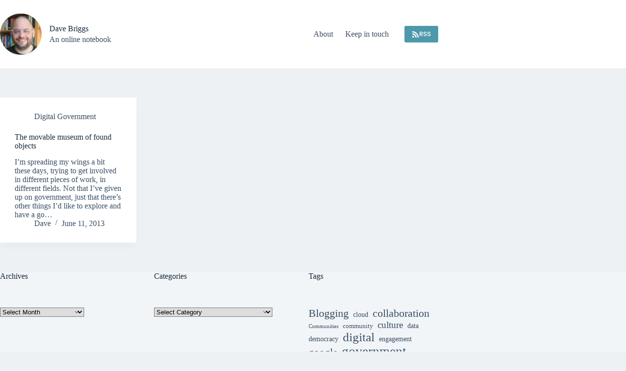

--- FILE ---
content_type: text/html; charset=UTF-8
request_url: https://da.vebrig.gs/tag/katie-smith/
body_size: 10628
content:
<!doctype html>
<html lang="en-US">
<head>
	
	<meta charset="UTF-8">
	<meta name="viewport" content="width=device-width, initial-scale=1, maximum-scale=5, viewport-fit=cover">
	<link rel="profile" href="https://gmpg.org/xfn/11">

	<title>katie smith &#8211; Dave Briggs</title>
<meta name='robots' content='max-image-preview:large' />
<link rel='dns-prefetch' href='//fonts.googleapis.com' />
<link rel="alternate" type="application/rss+xml" title="Dave Briggs &raquo; Feed" href="https://da.vebrig.gs/feed/" />
<link rel="alternate" type="application/rss+xml" title="Dave Briggs &raquo; Comments Feed" href="https://da.vebrig.gs/comments/feed/" />
<link rel="alternate" type="application/rss+xml" title="Dave Briggs &raquo; katie smith Tag Feed" href="https://da.vebrig.gs/tag/katie-smith/feed/" />
<style id='wp-img-auto-sizes-contain-inline-css'>
img:is([sizes=auto i],[sizes^="auto," i]){contain-intrinsic-size:3000px 1500px}
/*# sourceURL=wp-img-auto-sizes-contain-inline-css */
</style>
<link rel='stylesheet' id='blocksy-dynamic-global-css' href='https://da.vebrig.gs/wp-content/uploads/blocksy/css/global.css?ver=92060' media='all' />
<link rel='stylesheet' id='wp-block-library-css' href='https://da.vebrig.gs/wp-includes/css/dist/block-library/style.min.css?ver=6.9' media='all' />
<style id='global-styles-inline-css'>
:root{--wp--preset--aspect-ratio--square: 1;--wp--preset--aspect-ratio--4-3: 4/3;--wp--preset--aspect-ratio--3-4: 3/4;--wp--preset--aspect-ratio--3-2: 3/2;--wp--preset--aspect-ratio--2-3: 2/3;--wp--preset--aspect-ratio--16-9: 16/9;--wp--preset--aspect-ratio--9-16: 9/16;--wp--preset--color--black: #000000;--wp--preset--color--cyan-bluish-gray: #abb8c3;--wp--preset--color--white: #ffffff;--wp--preset--color--pale-pink: #f78da7;--wp--preset--color--vivid-red: #cf2e2e;--wp--preset--color--luminous-vivid-orange: #ff6900;--wp--preset--color--luminous-vivid-amber: #fcb900;--wp--preset--color--light-green-cyan: #7bdcb5;--wp--preset--color--vivid-green-cyan: #00d084;--wp--preset--color--pale-cyan-blue: #8ed1fc;--wp--preset--color--vivid-cyan-blue: #0693e3;--wp--preset--color--vivid-purple: #9b51e0;--wp--preset--color--palette-color-1: var(--theme-palette-color-1, #4f98ab);--wp--preset--color--palette-color-2: var(--theme-palette-color-2, #1559ed);--wp--preset--color--palette-color-3: var(--theme-palette-color-3, #3A4F66);--wp--preset--color--palette-color-4: var(--theme-palette-color-4, #192a3d);--wp--preset--color--palette-color-5: var(--theme-palette-color-5, #e1e8ed);--wp--preset--color--palette-color-6: var(--theme-palette-color-6, #f2f5f7);--wp--preset--color--palette-color-7: var(--theme-palette-color-7, #FAFBFC);--wp--preset--color--palette-color-8: var(--theme-palette-color-8, #ffffff);--wp--preset--gradient--vivid-cyan-blue-to-vivid-purple: linear-gradient(135deg,rgb(6,147,227) 0%,rgb(155,81,224) 100%);--wp--preset--gradient--light-green-cyan-to-vivid-green-cyan: linear-gradient(135deg,rgb(122,220,180) 0%,rgb(0,208,130) 100%);--wp--preset--gradient--luminous-vivid-amber-to-luminous-vivid-orange: linear-gradient(135deg,rgb(252,185,0) 0%,rgb(255,105,0) 100%);--wp--preset--gradient--luminous-vivid-orange-to-vivid-red: linear-gradient(135deg,rgb(255,105,0) 0%,rgb(207,46,46) 100%);--wp--preset--gradient--very-light-gray-to-cyan-bluish-gray: linear-gradient(135deg,rgb(238,238,238) 0%,rgb(169,184,195) 100%);--wp--preset--gradient--cool-to-warm-spectrum: linear-gradient(135deg,rgb(74,234,220) 0%,rgb(151,120,209) 20%,rgb(207,42,186) 40%,rgb(238,44,130) 60%,rgb(251,105,98) 80%,rgb(254,248,76) 100%);--wp--preset--gradient--blush-light-purple: linear-gradient(135deg,rgb(255,206,236) 0%,rgb(152,150,240) 100%);--wp--preset--gradient--blush-bordeaux: linear-gradient(135deg,rgb(254,205,165) 0%,rgb(254,45,45) 50%,rgb(107,0,62) 100%);--wp--preset--gradient--luminous-dusk: linear-gradient(135deg,rgb(255,203,112) 0%,rgb(199,81,192) 50%,rgb(65,88,208) 100%);--wp--preset--gradient--pale-ocean: linear-gradient(135deg,rgb(255,245,203) 0%,rgb(182,227,212) 50%,rgb(51,167,181) 100%);--wp--preset--gradient--electric-grass: linear-gradient(135deg,rgb(202,248,128) 0%,rgb(113,206,126) 100%);--wp--preset--gradient--midnight: linear-gradient(135deg,rgb(2,3,129) 0%,rgb(40,116,252) 100%);--wp--preset--gradient--juicy-peach: linear-gradient(to right, #ffecd2 0%, #fcb69f 100%);--wp--preset--gradient--young-passion: linear-gradient(to right, #ff8177 0%, #ff867a 0%, #ff8c7f 21%, #f99185 52%, #cf556c 78%, #b12a5b 100%);--wp--preset--gradient--true-sunset: linear-gradient(to right, #fa709a 0%, #fee140 100%);--wp--preset--gradient--morpheus-den: linear-gradient(to top, #30cfd0 0%, #330867 100%);--wp--preset--gradient--plum-plate: linear-gradient(135deg, #667eea 0%, #764ba2 100%);--wp--preset--gradient--aqua-splash: linear-gradient(15deg, #13547a 0%, #80d0c7 100%);--wp--preset--gradient--love-kiss: linear-gradient(to top, #ff0844 0%, #ffb199 100%);--wp--preset--gradient--new-retrowave: linear-gradient(to top, #3b41c5 0%, #a981bb 49%, #ffc8a9 100%);--wp--preset--gradient--plum-bath: linear-gradient(to top, #cc208e 0%, #6713d2 100%);--wp--preset--gradient--high-flight: linear-gradient(to right, #0acffe 0%, #495aff 100%);--wp--preset--gradient--teen-party: linear-gradient(-225deg, #FF057C 0%, #8D0B93 50%, #321575 100%);--wp--preset--gradient--fabled-sunset: linear-gradient(-225deg, #231557 0%, #44107A 29%, #FF1361 67%, #FFF800 100%);--wp--preset--gradient--arielle-smile: radial-gradient(circle 248px at center, #16d9e3 0%, #30c7ec 47%, #46aef7 100%);--wp--preset--gradient--itmeo-branding: linear-gradient(180deg, #2af598 0%, #009efd 100%);--wp--preset--gradient--deep-blue: linear-gradient(to right, #6a11cb 0%, #2575fc 100%);--wp--preset--gradient--strong-bliss: linear-gradient(to right, #f78ca0 0%, #f9748f 19%, #fd868c 60%, #fe9a8b 100%);--wp--preset--gradient--sweet-period: linear-gradient(to top, #3f51b1 0%, #5a55ae 13%, #7b5fac 25%, #8f6aae 38%, #a86aa4 50%, #cc6b8e 62%, #f18271 75%, #f3a469 87%, #f7c978 100%);--wp--preset--gradient--purple-division: linear-gradient(to top, #7028e4 0%, #e5b2ca 100%);--wp--preset--gradient--cold-evening: linear-gradient(to top, #0c3483 0%, #a2b6df 100%, #6b8cce 100%, #a2b6df 100%);--wp--preset--gradient--mountain-rock: linear-gradient(to right, #868f96 0%, #596164 100%);--wp--preset--gradient--desert-hump: linear-gradient(to top, #c79081 0%, #dfa579 100%);--wp--preset--gradient--ethernal-constance: linear-gradient(to top, #09203f 0%, #537895 100%);--wp--preset--gradient--happy-memories: linear-gradient(-60deg, #ff5858 0%, #f09819 100%);--wp--preset--gradient--grown-early: linear-gradient(to top, #0ba360 0%, #3cba92 100%);--wp--preset--gradient--morning-salad: linear-gradient(-225deg, #B7F8DB 0%, #50A7C2 100%);--wp--preset--gradient--night-call: linear-gradient(-225deg, #AC32E4 0%, #7918F2 48%, #4801FF 100%);--wp--preset--gradient--mind-crawl: linear-gradient(-225deg, #473B7B 0%, #3584A7 51%, #30D2BE 100%);--wp--preset--gradient--angel-care: linear-gradient(-225deg, #FFE29F 0%, #FFA99F 48%, #FF719A 100%);--wp--preset--gradient--juicy-cake: linear-gradient(to top, #e14fad 0%, #f9d423 100%);--wp--preset--gradient--rich-metal: linear-gradient(to right, #d7d2cc 0%, #304352 100%);--wp--preset--gradient--mole-hall: linear-gradient(-20deg, #616161 0%, #9bc5c3 100%);--wp--preset--gradient--cloudy-knoxville: linear-gradient(120deg, #fdfbfb 0%, #ebedee 100%);--wp--preset--gradient--soft-grass: linear-gradient(to top, #c1dfc4 0%, #deecdd 100%);--wp--preset--gradient--saint-petersburg: linear-gradient(135deg, #f5f7fa 0%, #c3cfe2 100%);--wp--preset--gradient--everlasting-sky: linear-gradient(135deg, #fdfcfb 0%, #e2d1c3 100%);--wp--preset--gradient--kind-steel: linear-gradient(-20deg, #e9defa 0%, #fbfcdb 100%);--wp--preset--gradient--over-sun: linear-gradient(60deg, #abecd6 0%, #fbed96 100%);--wp--preset--gradient--premium-white: linear-gradient(to top, #d5d4d0 0%, #d5d4d0 1%, #eeeeec 31%, #efeeec 75%, #e9e9e7 100%);--wp--preset--gradient--clean-mirror: linear-gradient(45deg, #93a5cf 0%, #e4efe9 100%);--wp--preset--gradient--wild-apple: linear-gradient(to top, #d299c2 0%, #fef9d7 100%);--wp--preset--gradient--snow-again: linear-gradient(to top, #e6e9f0 0%, #eef1f5 100%);--wp--preset--gradient--confident-cloud: linear-gradient(to top, #dad4ec 0%, #dad4ec 1%, #f3e7e9 100%);--wp--preset--gradient--glass-water: linear-gradient(to top, #dfe9f3 0%, white 100%);--wp--preset--gradient--perfect-white: linear-gradient(-225deg, #E3FDF5 0%, #FFE6FA 100%);--wp--preset--font-size--small: 13px;--wp--preset--font-size--medium: 20px;--wp--preset--font-size--large: clamp(22px, 1.375rem + ((1vw - 3.2px) * 0.625), 30px);--wp--preset--font-size--x-large: clamp(30px, 1.875rem + ((1vw - 3.2px) * 1.563), 50px);--wp--preset--font-size--xx-large: clamp(45px, 2.813rem + ((1vw - 3.2px) * 2.734), 80px);--wp--preset--spacing--20: 0.44rem;--wp--preset--spacing--30: 0.67rem;--wp--preset--spacing--40: 1rem;--wp--preset--spacing--50: 1.5rem;--wp--preset--spacing--60: 2.25rem;--wp--preset--spacing--70: 3.38rem;--wp--preset--spacing--80: 5.06rem;--wp--preset--shadow--natural: 6px 6px 9px rgba(0, 0, 0, 0.2);--wp--preset--shadow--deep: 12px 12px 50px rgba(0, 0, 0, 0.4);--wp--preset--shadow--sharp: 6px 6px 0px rgba(0, 0, 0, 0.2);--wp--preset--shadow--outlined: 6px 6px 0px -3px rgb(255, 255, 255), 6px 6px rgb(0, 0, 0);--wp--preset--shadow--crisp: 6px 6px 0px rgb(0, 0, 0);}:root { --wp--style--global--content-size: var(--theme-block-max-width);--wp--style--global--wide-size: var(--theme-block-wide-max-width); }:where(body) { margin: 0; }.wp-site-blocks > .alignleft { float: left; margin-right: 2em; }.wp-site-blocks > .alignright { float: right; margin-left: 2em; }.wp-site-blocks > .aligncenter { justify-content: center; margin-left: auto; margin-right: auto; }:where(.wp-site-blocks) > * { margin-block-start: var(--theme-content-spacing); margin-block-end: 0; }:where(.wp-site-blocks) > :first-child { margin-block-start: 0; }:where(.wp-site-blocks) > :last-child { margin-block-end: 0; }:root { --wp--style--block-gap: var(--theme-content-spacing); }:root :where(.is-layout-flow) > :first-child{margin-block-start: 0;}:root :where(.is-layout-flow) > :last-child{margin-block-end: 0;}:root :where(.is-layout-flow) > *{margin-block-start: var(--theme-content-spacing);margin-block-end: 0;}:root :where(.is-layout-constrained) > :first-child{margin-block-start: 0;}:root :where(.is-layout-constrained) > :last-child{margin-block-end: 0;}:root :where(.is-layout-constrained) > *{margin-block-start: var(--theme-content-spacing);margin-block-end: 0;}:root :where(.is-layout-flex){gap: var(--theme-content-spacing);}:root :where(.is-layout-grid){gap: var(--theme-content-spacing);}.is-layout-flow > .alignleft{float: left;margin-inline-start: 0;margin-inline-end: 2em;}.is-layout-flow > .alignright{float: right;margin-inline-start: 2em;margin-inline-end: 0;}.is-layout-flow > .aligncenter{margin-left: auto !important;margin-right: auto !important;}.is-layout-constrained > .alignleft{float: left;margin-inline-start: 0;margin-inline-end: 2em;}.is-layout-constrained > .alignright{float: right;margin-inline-start: 2em;margin-inline-end: 0;}.is-layout-constrained > .aligncenter{margin-left: auto !important;margin-right: auto !important;}.is-layout-constrained > :where(:not(.alignleft):not(.alignright):not(.alignfull)){max-width: var(--wp--style--global--content-size);margin-left: auto !important;margin-right: auto !important;}.is-layout-constrained > .alignwide{max-width: var(--wp--style--global--wide-size);}body .is-layout-flex{display: flex;}.is-layout-flex{flex-wrap: wrap;align-items: center;}.is-layout-flex > :is(*, div){margin: 0;}body .is-layout-grid{display: grid;}.is-layout-grid > :is(*, div){margin: 0;}body{padding-top: 0px;padding-right: 0px;padding-bottom: 0px;padding-left: 0px;}:root :where(.wp-element-button, .wp-block-button__link){font-style: inherit;font-weight: inherit;letter-spacing: inherit;text-transform: inherit;}.has-black-color{color: var(--wp--preset--color--black) !important;}.has-cyan-bluish-gray-color{color: var(--wp--preset--color--cyan-bluish-gray) !important;}.has-white-color{color: var(--wp--preset--color--white) !important;}.has-pale-pink-color{color: var(--wp--preset--color--pale-pink) !important;}.has-vivid-red-color{color: var(--wp--preset--color--vivid-red) !important;}.has-luminous-vivid-orange-color{color: var(--wp--preset--color--luminous-vivid-orange) !important;}.has-luminous-vivid-amber-color{color: var(--wp--preset--color--luminous-vivid-amber) !important;}.has-light-green-cyan-color{color: var(--wp--preset--color--light-green-cyan) !important;}.has-vivid-green-cyan-color{color: var(--wp--preset--color--vivid-green-cyan) !important;}.has-pale-cyan-blue-color{color: var(--wp--preset--color--pale-cyan-blue) !important;}.has-vivid-cyan-blue-color{color: var(--wp--preset--color--vivid-cyan-blue) !important;}.has-vivid-purple-color{color: var(--wp--preset--color--vivid-purple) !important;}.has-palette-color-1-color{color: var(--wp--preset--color--palette-color-1) !important;}.has-palette-color-2-color{color: var(--wp--preset--color--palette-color-2) !important;}.has-palette-color-3-color{color: var(--wp--preset--color--palette-color-3) !important;}.has-palette-color-4-color{color: var(--wp--preset--color--palette-color-4) !important;}.has-palette-color-5-color{color: var(--wp--preset--color--palette-color-5) !important;}.has-palette-color-6-color{color: var(--wp--preset--color--palette-color-6) !important;}.has-palette-color-7-color{color: var(--wp--preset--color--palette-color-7) !important;}.has-palette-color-8-color{color: var(--wp--preset--color--palette-color-8) !important;}.has-black-background-color{background-color: var(--wp--preset--color--black) !important;}.has-cyan-bluish-gray-background-color{background-color: var(--wp--preset--color--cyan-bluish-gray) !important;}.has-white-background-color{background-color: var(--wp--preset--color--white) !important;}.has-pale-pink-background-color{background-color: var(--wp--preset--color--pale-pink) !important;}.has-vivid-red-background-color{background-color: var(--wp--preset--color--vivid-red) !important;}.has-luminous-vivid-orange-background-color{background-color: var(--wp--preset--color--luminous-vivid-orange) !important;}.has-luminous-vivid-amber-background-color{background-color: var(--wp--preset--color--luminous-vivid-amber) !important;}.has-light-green-cyan-background-color{background-color: var(--wp--preset--color--light-green-cyan) !important;}.has-vivid-green-cyan-background-color{background-color: var(--wp--preset--color--vivid-green-cyan) !important;}.has-pale-cyan-blue-background-color{background-color: var(--wp--preset--color--pale-cyan-blue) !important;}.has-vivid-cyan-blue-background-color{background-color: var(--wp--preset--color--vivid-cyan-blue) !important;}.has-vivid-purple-background-color{background-color: var(--wp--preset--color--vivid-purple) !important;}.has-palette-color-1-background-color{background-color: var(--wp--preset--color--palette-color-1) !important;}.has-palette-color-2-background-color{background-color: var(--wp--preset--color--palette-color-2) !important;}.has-palette-color-3-background-color{background-color: var(--wp--preset--color--palette-color-3) !important;}.has-palette-color-4-background-color{background-color: var(--wp--preset--color--palette-color-4) !important;}.has-palette-color-5-background-color{background-color: var(--wp--preset--color--palette-color-5) !important;}.has-palette-color-6-background-color{background-color: var(--wp--preset--color--palette-color-6) !important;}.has-palette-color-7-background-color{background-color: var(--wp--preset--color--palette-color-7) !important;}.has-palette-color-8-background-color{background-color: var(--wp--preset--color--palette-color-8) !important;}.has-black-border-color{border-color: var(--wp--preset--color--black) !important;}.has-cyan-bluish-gray-border-color{border-color: var(--wp--preset--color--cyan-bluish-gray) !important;}.has-white-border-color{border-color: var(--wp--preset--color--white) !important;}.has-pale-pink-border-color{border-color: var(--wp--preset--color--pale-pink) !important;}.has-vivid-red-border-color{border-color: var(--wp--preset--color--vivid-red) !important;}.has-luminous-vivid-orange-border-color{border-color: var(--wp--preset--color--luminous-vivid-orange) !important;}.has-luminous-vivid-amber-border-color{border-color: var(--wp--preset--color--luminous-vivid-amber) !important;}.has-light-green-cyan-border-color{border-color: var(--wp--preset--color--light-green-cyan) !important;}.has-vivid-green-cyan-border-color{border-color: var(--wp--preset--color--vivid-green-cyan) !important;}.has-pale-cyan-blue-border-color{border-color: var(--wp--preset--color--pale-cyan-blue) !important;}.has-vivid-cyan-blue-border-color{border-color: var(--wp--preset--color--vivid-cyan-blue) !important;}.has-vivid-purple-border-color{border-color: var(--wp--preset--color--vivid-purple) !important;}.has-palette-color-1-border-color{border-color: var(--wp--preset--color--palette-color-1) !important;}.has-palette-color-2-border-color{border-color: var(--wp--preset--color--palette-color-2) !important;}.has-palette-color-3-border-color{border-color: var(--wp--preset--color--palette-color-3) !important;}.has-palette-color-4-border-color{border-color: var(--wp--preset--color--palette-color-4) !important;}.has-palette-color-5-border-color{border-color: var(--wp--preset--color--palette-color-5) !important;}.has-palette-color-6-border-color{border-color: var(--wp--preset--color--palette-color-6) !important;}.has-palette-color-7-border-color{border-color: var(--wp--preset--color--palette-color-7) !important;}.has-palette-color-8-border-color{border-color: var(--wp--preset--color--palette-color-8) !important;}.has-vivid-cyan-blue-to-vivid-purple-gradient-background{background: var(--wp--preset--gradient--vivid-cyan-blue-to-vivid-purple) !important;}.has-light-green-cyan-to-vivid-green-cyan-gradient-background{background: var(--wp--preset--gradient--light-green-cyan-to-vivid-green-cyan) !important;}.has-luminous-vivid-amber-to-luminous-vivid-orange-gradient-background{background: var(--wp--preset--gradient--luminous-vivid-amber-to-luminous-vivid-orange) !important;}.has-luminous-vivid-orange-to-vivid-red-gradient-background{background: var(--wp--preset--gradient--luminous-vivid-orange-to-vivid-red) !important;}.has-very-light-gray-to-cyan-bluish-gray-gradient-background{background: var(--wp--preset--gradient--very-light-gray-to-cyan-bluish-gray) !important;}.has-cool-to-warm-spectrum-gradient-background{background: var(--wp--preset--gradient--cool-to-warm-spectrum) !important;}.has-blush-light-purple-gradient-background{background: var(--wp--preset--gradient--blush-light-purple) !important;}.has-blush-bordeaux-gradient-background{background: var(--wp--preset--gradient--blush-bordeaux) !important;}.has-luminous-dusk-gradient-background{background: var(--wp--preset--gradient--luminous-dusk) !important;}.has-pale-ocean-gradient-background{background: var(--wp--preset--gradient--pale-ocean) !important;}.has-electric-grass-gradient-background{background: var(--wp--preset--gradient--electric-grass) !important;}.has-midnight-gradient-background{background: var(--wp--preset--gradient--midnight) !important;}.has-juicy-peach-gradient-background{background: var(--wp--preset--gradient--juicy-peach) !important;}.has-young-passion-gradient-background{background: var(--wp--preset--gradient--young-passion) !important;}.has-true-sunset-gradient-background{background: var(--wp--preset--gradient--true-sunset) !important;}.has-morpheus-den-gradient-background{background: var(--wp--preset--gradient--morpheus-den) !important;}.has-plum-plate-gradient-background{background: var(--wp--preset--gradient--plum-plate) !important;}.has-aqua-splash-gradient-background{background: var(--wp--preset--gradient--aqua-splash) !important;}.has-love-kiss-gradient-background{background: var(--wp--preset--gradient--love-kiss) !important;}.has-new-retrowave-gradient-background{background: var(--wp--preset--gradient--new-retrowave) !important;}.has-plum-bath-gradient-background{background: var(--wp--preset--gradient--plum-bath) !important;}.has-high-flight-gradient-background{background: var(--wp--preset--gradient--high-flight) !important;}.has-teen-party-gradient-background{background: var(--wp--preset--gradient--teen-party) !important;}.has-fabled-sunset-gradient-background{background: var(--wp--preset--gradient--fabled-sunset) !important;}.has-arielle-smile-gradient-background{background: var(--wp--preset--gradient--arielle-smile) !important;}.has-itmeo-branding-gradient-background{background: var(--wp--preset--gradient--itmeo-branding) !important;}.has-deep-blue-gradient-background{background: var(--wp--preset--gradient--deep-blue) !important;}.has-strong-bliss-gradient-background{background: var(--wp--preset--gradient--strong-bliss) !important;}.has-sweet-period-gradient-background{background: var(--wp--preset--gradient--sweet-period) !important;}.has-purple-division-gradient-background{background: var(--wp--preset--gradient--purple-division) !important;}.has-cold-evening-gradient-background{background: var(--wp--preset--gradient--cold-evening) !important;}.has-mountain-rock-gradient-background{background: var(--wp--preset--gradient--mountain-rock) !important;}.has-desert-hump-gradient-background{background: var(--wp--preset--gradient--desert-hump) !important;}.has-ethernal-constance-gradient-background{background: var(--wp--preset--gradient--ethernal-constance) !important;}.has-happy-memories-gradient-background{background: var(--wp--preset--gradient--happy-memories) !important;}.has-grown-early-gradient-background{background: var(--wp--preset--gradient--grown-early) !important;}.has-morning-salad-gradient-background{background: var(--wp--preset--gradient--morning-salad) !important;}.has-night-call-gradient-background{background: var(--wp--preset--gradient--night-call) !important;}.has-mind-crawl-gradient-background{background: var(--wp--preset--gradient--mind-crawl) !important;}.has-angel-care-gradient-background{background: var(--wp--preset--gradient--angel-care) !important;}.has-juicy-cake-gradient-background{background: var(--wp--preset--gradient--juicy-cake) !important;}.has-rich-metal-gradient-background{background: var(--wp--preset--gradient--rich-metal) !important;}.has-mole-hall-gradient-background{background: var(--wp--preset--gradient--mole-hall) !important;}.has-cloudy-knoxville-gradient-background{background: var(--wp--preset--gradient--cloudy-knoxville) !important;}.has-soft-grass-gradient-background{background: var(--wp--preset--gradient--soft-grass) !important;}.has-saint-petersburg-gradient-background{background: var(--wp--preset--gradient--saint-petersburg) !important;}.has-everlasting-sky-gradient-background{background: var(--wp--preset--gradient--everlasting-sky) !important;}.has-kind-steel-gradient-background{background: var(--wp--preset--gradient--kind-steel) !important;}.has-over-sun-gradient-background{background: var(--wp--preset--gradient--over-sun) !important;}.has-premium-white-gradient-background{background: var(--wp--preset--gradient--premium-white) !important;}.has-clean-mirror-gradient-background{background: var(--wp--preset--gradient--clean-mirror) !important;}.has-wild-apple-gradient-background{background: var(--wp--preset--gradient--wild-apple) !important;}.has-snow-again-gradient-background{background: var(--wp--preset--gradient--snow-again) !important;}.has-confident-cloud-gradient-background{background: var(--wp--preset--gradient--confident-cloud) !important;}.has-glass-water-gradient-background{background: var(--wp--preset--gradient--glass-water) !important;}.has-perfect-white-gradient-background{background: var(--wp--preset--gradient--perfect-white) !important;}.has-small-font-size{font-size: var(--wp--preset--font-size--small) !important;}.has-medium-font-size{font-size: var(--wp--preset--font-size--medium) !important;}.has-large-font-size{font-size: var(--wp--preset--font-size--large) !important;}.has-x-large-font-size{font-size: var(--wp--preset--font-size--x-large) !important;}.has-xx-large-font-size{font-size: var(--wp--preset--font-size--xx-large) !important;}
:root :where(.wp-block-pullquote){font-size: clamp(0.984em, 0.984rem + ((1vw - 0.2em) * 0.645), 1.5em);line-height: 1.6;}
/*# sourceURL=global-styles-inline-css */
</style>
<link rel='stylesheet' id='blocksy-fonts-font-source-google-css' href='https://fonts.googleapis.com/css2?family=Poppins:wght@400;500;600;700&#038;display=swap' media='all' />
<link rel='stylesheet' id='ct-main-styles-css' href='https://da.vebrig.gs/wp-content/themes/blocksy/static/bundle/main.min.css?ver=2.1.25' media='all' />
<link rel='stylesheet' id='ct-page-title-styles-css' href='https://da.vebrig.gs/wp-content/themes/blocksy/static/bundle/page-title.min.css?ver=2.1.25' media='all' />
<link rel="https://api.w.org/" href="https://da.vebrig.gs/wp-json/" /><link rel="alternate" title="JSON" type="application/json" href="https://da.vebrig.gs/wp-json/wp/v2/tags/2362" /><link rel="EditURI" type="application/rsd+xml" title="RSD" href="https://da.vebrig.gs/xmlrpc.php?rsd" />
<meta name="generator" content="WordPress 6.9" />
<noscript><link rel='stylesheet' href='https://da.vebrig.gs/wp-content/themes/blocksy/static/bundle/no-scripts.min.css' type='text/css'></noscript>
<link rel="icon" href="https://da.vebrig.gs/wp-content/uploads/2026/01/cropped-db-headshot-2025-32x32.png" sizes="32x32" />
<link rel="icon" href="https://da.vebrig.gs/wp-content/uploads/2026/01/cropped-db-headshot-2025-192x192.png" sizes="192x192" />
<link rel="apple-touch-icon" href="https://da.vebrig.gs/wp-content/uploads/2026/01/cropped-db-headshot-2025-180x180.png" />
<meta name="msapplication-TileImage" content="https://da.vebrig.gs/wp-content/uploads/2026/01/cropped-db-headshot-2025-270x270.png" />
	</head>


<body class="archive tag tag-katie-smith tag-2362 wp-custom-logo wp-embed-responsive wp-theme-blocksy" data-link="type-2" data-prefix="categories" data-header="type-1" data-footer="type-1">

<a class="skip-link screen-reader-text" href="#main">Skip to content</a><div class="ct-drawer-canvas" data-location="start"><div id="offcanvas" class="ct-panel ct-header" data-behaviour="right-side" role="dialog" aria-label="Offcanvas modal" inert=""><div class="ct-panel-inner">
		<div class="ct-panel-actions">
			
			<button class="ct-toggle-close" data-type="type-1" aria-label="Close drawer">
				<svg class="ct-icon" width="12" height="12" viewBox="0 0 15 15"><path d="M1 15a1 1 0 01-.71-.29 1 1 0 010-1.41l5.8-5.8-5.8-5.8A1 1 0 011.7.29l5.8 5.8 5.8-5.8a1 1 0 011.41 1.41l-5.8 5.8 5.8 5.8a1 1 0 01-1.41 1.41l-5.8-5.8-5.8 5.8A1 1 0 011 15z"/></svg>
			</button>
		</div>
		<div class="ct-panel-content" data-device="desktop"><div class="ct-panel-content-inner"></div></div><div class="ct-panel-content" data-device="mobile"><div class="ct-panel-content-inner">
<nav
	class="mobile-menu menu-container"
	data-id="mobile-menu" data-interaction="click" data-toggle-type="type-1" data-submenu-dots="yes"	aria-label="Mobile nav">

	<ul id="menu-mobile-nav" class=""><li id="menu-item-23231" class="menu-item menu-item-type-custom menu-item-object-custom menu-item-home menu-item-23231"><a href="https://da.vebrig.gs/" class="ct-menu-link">Home</a></li>
<li id="menu-item-23232" class="menu-item menu-item-type-post_type menu-item-object-page menu-item-23232"><a href="https://da.vebrig.gs/about/" class="ct-menu-link">About</a></li>
<li id="menu-item-23233" class="menu-item menu-item-type-post_type menu-item-object-page menu-item-23233"><a href="https://da.vebrig.gs/subscribe/" class="ct-menu-link">Keep in touch</a></li>
</ul></nav>

</div></div></div></div></div>
<div id="main-container">
	<header id="header" class="ct-header" data-id="type-1" itemscope="" itemtype="https://schema.org/WPHeader"><div data-device="desktop"><div data-row="middle" data-column-set="2"><div class="ct-container"><div data-column="start" data-placements="1"><div data-items="primary">
<div	class="site-branding"
	data-id="logo"	data-logo="left"	itemscope="itemscope" itemtype="https://schema.org/Organization">

			<a href="https://da.vebrig.gs/" class="site-logo-container" rel="home" itemprop="url" ><img width="1889" height="1880" src="https://da.vebrig.gs/wp-content/uploads/2026/01/dc-circle.png" class="default-logo" alt="Dave Briggs" decoding="async" fetchpriority="high" srcset="https://da.vebrig.gs/wp-content/uploads/2026/01/dc-circle.png 1889w, https://da.vebrig.gs/wp-content/uploads/2026/01/dc-circle-300x300.png 300w, https://da.vebrig.gs/wp-content/uploads/2026/01/dc-circle-1024x1019.png 1024w, https://da.vebrig.gs/wp-content/uploads/2026/01/dc-circle-150x150.png 150w, https://da.vebrig.gs/wp-content/uploads/2026/01/dc-circle-768x764.png 768w, https://da.vebrig.gs/wp-content/uploads/2026/01/dc-circle-1536x1529.png 1536w" sizes="(max-width: 1889px) 100vw, 1889px" /></a>	
			<div class="site-title-container">
			<span class="site-title " itemprop="name"><a href="https://da.vebrig.gs/" rel="home" itemprop="url">Dave Briggs</a></span>			<p class="site-description ct-hidden-sm ct-hidden-md" itemprop="description">An online notebook</p>		</div>
	  </div>

</div></div><div data-column="end" data-placements="1"><div data-items="primary">
<nav
	id="header-menu-1"
	class="header-menu-1 menu-container"
	data-id="menu" data-interaction="hover"	data-menu="type-1"
	data-dropdown="type-1:simple"		data-responsive="no"	itemscope="" itemtype="https://schema.org/SiteNavigationElement"	aria-label="Desktop nav">

	<ul id="menu-desktop-nav" class="menu"><li id="menu-item-23230" class="menu-item menu-item-type-post_type menu-item-object-page menu-item-23230"><a href="https://da.vebrig.gs/about/" class="ct-menu-link">About</a></li>
<li id="menu-item-23229" class="menu-item menu-item-type-post_type menu-item-object-page menu-item-23229"><a href="https://da.vebrig.gs/subscribe/" class="ct-menu-link">Keep in touch</a></li>
</ul></nav>


<div
	class="ct-header-cta"
	data-id="button">
	<a
		href="/feed/"
		class="ct-button"
		data-size="small" aria-label="RSS">
		<svg class="ct-icon" width="20" height="20" viewBox="0,0,448,512"><path d="M128.081 415.959c0 35.369-28.672 64.041-64.041 64.041S0 451.328 0 415.959s28.672-64.041 64.041-64.041 64.04 28.673 64.04 64.041zm175.66 47.25c-8.354-154.6-132.185-278.587-286.95-286.95C7.656 175.765 0 183.105 0 192.253v48.069c0 8.415 6.49 15.472 14.887 16.018 111.832 7.284 201.473 96.702 208.772 208.772.547 8.397 7.604 14.887 16.018 14.887h48.069c9.149.001 16.489-7.655 15.995-16.79zm144.249.288C439.596 229.677 251.465 40.445 16.503 32.01 7.473 31.686 0 38.981 0 48.016v48.068c0 8.625 6.835 15.645 15.453 15.999 191.179 7.839 344.627 161.316 352.465 352.465.353 8.618 7.373 15.453 15.999 15.453h48.068c9.034-.001 16.329-7.474 16.005-16.504z" /></svg>RSS	</a>
</div>
</div></div></div></div></div><div data-device="mobile"><div data-row="middle" data-column-set="2"><div class="ct-container"><div data-column="start" data-placements="1"><div data-items="primary">
<div	class="site-branding"
	data-id="logo"	data-logo="left"	>

			<a href="https://da.vebrig.gs/" class="site-logo-container" rel="home" itemprop="url" ><img width="1889" height="1880" src="https://da.vebrig.gs/wp-content/uploads/2026/01/dc-circle.png" class="default-logo" alt="Dave Briggs" decoding="async" srcset="https://da.vebrig.gs/wp-content/uploads/2026/01/dc-circle.png 1889w, https://da.vebrig.gs/wp-content/uploads/2026/01/dc-circle-300x300.png 300w, https://da.vebrig.gs/wp-content/uploads/2026/01/dc-circle-1024x1019.png 1024w, https://da.vebrig.gs/wp-content/uploads/2026/01/dc-circle-150x150.png 150w, https://da.vebrig.gs/wp-content/uploads/2026/01/dc-circle-768x764.png 768w, https://da.vebrig.gs/wp-content/uploads/2026/01/dc-circle-1536x1529.png 1536w" sizes="(max-width: 1889px) 100vw, 1889px" /></a>	
			<div class="site-title-container">
			<span class="site-title "><a href="https://da.vebrig.gs/" rel="home" >Dave Briggs</a></span>			<p class="site-description ct-hidden-sm ct-hidden-md">An online notebook</p>		</div>
	  </div>

</div></div><div data-column="end" data-placements="1"><div data-items="primary">
<button
	class="ct-header-trigger ct-toggle "
	data-toggle-panel="#offcanvas"
	aria-controls="offcanvas"
	data-design="simple"
	data-label="right"
	aria-label="Menu"
	data-id="trigger">

	<span class="ct-label ct-hidden-sm ct-hidden-md ct-hidden-lg" aria-hidden="true">Menu</span>

	<svg class="ct-icon" width="18" height="14" viewBox="0 0 18 14" data-type="type-1" aria-hidden="true">
		<rect y="0.00" width="18" height="1.7" rx="1"/>
		<rect y="6.15" width="18" height="1.7" rx="1"/>
		<rect y="12.3" width="18" height="1.7" rx="1"/>
	</svg></button>
</div></div></div></div></div></header>
	<main id="main" class="site-main hfeed" itemscope="itemscope" itemtype="https://schema.org/CreativeWork">

		
<div class="ct-container"  data-vertical-spacing="top:bottom">
	<section >
		<div class="entries" data-archive="default" data-layout="grid" data-cards="boxed"><article class="entry-card card-content post-19825 post type-post status-publish format-standard hentry category-digital-government tag-katie-smith tag-movable-museum-of-found-objects tag-we-found-art" ><ul class="entry-meta" data-type="simple:slash" data-id="meta_1" ><li class="meta-categories" data-type="simple"><a href="https://da.vebrig.gs/category/digital-government/" rel="tag" class="ct-term-2865">Digital Government</a></li></ul><h2 class="entry-title"><a href="https://da.vebrig.gs/2013/06/11/the-movable-museum-of-found-objects/" rel="bookmark">The movable museum of found objects</a></h2><div class="entry-excerpt"><p>I&#8217;m spreading my wings a bit these days, trying to get involved in different pieces of work, in different fields. Not that I&#8217;ve given up on government, just that there&#8217;s other things I&#8217;d like to explore and have a go…</p>
</div><ul class="entry-meta" data-type="simple:slash" data-id="meta_2" ><li class="meta-author" itemprop="author" itemscope="" itemtype="https://schema.org/Person"><a class="ct-meta-element-author" href="https://da.vebrig.gs/author/davebriggs/" title="Posts by Dave" rel="author" itemprop="url"><span itemprop="name">Dave</span></a></li><li class="meta-date" itemprop="datePublished"><time class="ct-meta-element-date" datetime="2013-06-11T20:15:25+01:00">June 11, 2013</time></li></ul></article></div>	</section>

	</div>
	</main>

	<footer id="footer" class="ct-footer" data-id="type-1" itemscope="" itemtype="https://schema.org/WPFooter"><div data-row="middle"><div class="ct-container"><div data-column="widget-area-1"><div class="ct-widget is-layout-flow widget_block" id="block-11">
<h3 class="wp-block-heading">Archives</h3>
</div><div class="ct-widget is-layout-flow widget_block widget_archive" id="block-8"><div class="wp-block-archives-dropdown wp-block-archives"><label for="wp-block-archives-1" class="wp-block-archives__label screen-reader-text">Archives</label>
		<select id="wp-block-archives-1" name="archive-dropdown">
		<option value="">Select Month</option>	<option value='https://da.vebrig.gs/2026/01/'> January 2026 &nbsp;(19)</option>
	<option value='https://da.vebrig.gs/2025/12/'> December 2025 &nbsp;(1)</option>
	<option value='https://da.vebrig.gs/2025/11/'> November 2025 &nbsp;(4)</option>
	<option value='https://da.vebrig.gs/2025/10/'> October 2025 &nbsp;(5)</option>
	<option value='https://da.vebrig.gs/2025/09/'> September 2025 &nbsp;(9)</option>
	<option value='https://da.vebrig.gs/2025/08/'> August 2025 &nbsp;(1)</option>
	<option value='https://da.vebrig.gs/2025/07/'> July 2025 &nbsp;(6)</option>
	<option value='https://da.vebrig.gs/2025/06/'> June 2025 &nbsp;(5)</option>
	<option value='https://da.vebrig.gs/2025/05/'> May 2025 &nbsp;(2)</option>
	<option value='https://da.vebrig.gs/2025/01/'> January 2025 &nbsp;(1)</option>
	<option value='https://da.vebrig.gs/2024/12/'> December 2024 &nbsp;(5)</option>
	<option value='https://da.vebrig.gs/2024/11/'> November 2024 &nbsp;(6)</option>
	<option value='https://da.vebrig.gs/2024/10/'> October 2024 &nbsp;(6)</option>
	<option value='https://da.vebrig.gs/2024/09/'> September 2024 &nbsp;(6)</option>
	<option value='https://da.vebrig.gs/2024/08/'> August 2024 &nbsp;(1)</option>
	<option value='https://da.vebrig.gs/2024/07/'> July 2024 &nbsp;(11)</option>
	<option value='https://da.vebrig.gs/2024/06/'> June 2024 &nbsp;(4)</option>
	<option value='https://da.vebrig.gs/2024/05/'> May 2024 &nbsp;(1)</option>
	<option value='https://da.vebrig.gs/2024/04/'> April 2024 &nbsp;(2)</option>
	<option value='https://da.vebrig.gs/2024/02/'> February 2024 &nbsp;(1)</option>
	<option value='https://da.vebrig.gs/2024/01/'> January 2024 &nbsp;(7)</option>
	<option value='https://da.vebrig.gs/2023/12/'> December 2023 &nbsp;(10)</option>
	<option value='https://da.vebrig.gs/2023/11/'> November 2023 &nbsp;(8)</option>
	<option value='https://da.vebrig.gs/2023/10/'> October 2023 &nbsp;(5)</option>
	<option value='https://da.vebrig.gs/2023/09/'> September 2023 &nbsp;(10)</option>
	<option value='https://da.vebrig.gs/2023/08/'> August 2023 &nbsp;(14)</option>
	<option value='https://da.vebrig.gs/2023/07/'> July 2023 &nbsp;(18)</option>
	<option value='https://da.vebrig.gs/2023/06/'> June 2023 &nbsp;(13)</option>
	<option value='https://da.vebrig.gs/2023/05/'> May 2023 &nbsp;(9)</option>
	<option value='https://da.vebrig.gs/2023/04/'> April 2023 &nbsp;(7)</option>
	<option value='https://da.vebrig.gs/2022/04/'> April 2022 &nbsp;(5)</option>
	<option value='https://da.vebrig.gs/2022/03/'> March 2022 &nbsp;(6)</option>
	<option value='https://da.vebrig.gs/2021/12/'> December 2021 &nbsp;(2)</option>
	<option value='https://da.vebrig.gs/2021/11/'> November 2021 &nbsp;(3)</option>
	<option value='https://da.vebrig.gs/2021/10/'> October 2021 &nbsp;(4)</option>
	<option value='https://da.vebrig.gs/2021/09/'> September 2021 &nbsp;(6)</option>
	<option value='https://da.vebrig.gs/2021/08/'> August 2021 &nbsp;(10)</option>
	<option value='https://da.vebrig.gs/2021/07/'> July 2021 &nbsp;(9)</option>
	<option value='https://da.vebrig.gs/2021/06/'> June 2021 &nbsp;(4)</option>
	<option value='https://da.vebrig.gs/2021/05/'> May 2021 &nbsp;(1)</option>
	<option value='https://da.vebrig.gs/2021/02/'> February 2021 &nbsp;(8)</option>
	<option value='https://da.vebrig.gs/2021/01/'> January 2021 &nbsp;(2)</option>
	<option value='https://da.vebrig.gs/2020/10/'> October 2020 &nbsp;(1)</option>
	<option value='https://da.vebrig.gs/2020/01/'> January 2020 &nbsp;(3)</option>
	<option value='https://da.vebrig.gs/2019/12/'> December 2019 &nbsp;(1)</option>
	<option value='https://da.vebrig.gs/2019/11/'> November 2019 &nbsp;(3)</option>
	<option value='https://da.vebrig.gs/2019/03/'> March 2019 &nbsp;(1)</option>
	<option value='https://da.vebrig.gs/2018/09/'> September 2018 &nbsp;(9)</option>
	<option value='https://da.vebrig.gs/2018/08/'> August 2018 &nbsp;(13)</option>
	<option value='https://da.vebrig.gs/2018/07/'> July 2018 &nbsp;(7)</option>
	<option value='https://da.vebrig.gs/2018/06/'> June 2018 &nbsp;(16)</option>
	<option value='https://da.vebrig.gs/2018/05/'> May 2018 &nbsp;(22)</option>
	<option value='https://da.vebrig.gs/2018/04/'> April 2018 &nbsp;(25)</option>
	<option value='https://da.vebrig.gs/2018/03/'> March 2018 &nbsp;(2)</option>
	<option value='https://da.vebrig.gs/2018/02/'> February 2018 &nbsp;(2)</option>
	<option value='https://da.vebrig.gs/2018/01/'> January 2018 &nbsp;(3)</option>
	<option value='https://da.vebrig.gs/2017/12/'> December 2017 &nbsp;(1)</option>
	<option value='https://da.vebrig.gs/2017/11/'> November 2017 &nbsp;(1)</option>
	<option value='https://da.vebrig.gs/2017/09/'> September 2017 &nbsp;(3)</option>
	<option value='https://da.vebrig.gs/2017/08/'> August 2017 &nbsp;(1)</option>
	<option value='https://da.vebrig.gs/2017/07/'> July 2017 &nbsp;(4)</option>
	<option value='https://da.vebrig.gs/2017/06/'> June 2017 &nbsp;(5)</option>
	<option value='https://da.vebrig.gs/2017/05/'> May 2017 &nbsp;(5)</option>
	<option value='https://da.vebrig.gs/2016/10/'> October 2016 &nbsp;(1)</option>
	<option value='https://da.vebrig.gs/2016/04/'> April 2016 &nbsp;(4)</option>
	<option value='https://da.vebrig.gs/2016/02/'> February 2016 &nbsp;(2)</option>
	<option value='https://da.vebrig.gs/2015/11/'> November 2015 &nbsp;(1)</option>
	<option value='https://da.vebrig.gs/2015/10/'> October 2015 &nbsp;(1)</option>
	<option value='https://da.vebrig.gs/2015/09/'> September 2015 &nbsp;(3)</option>
	<option value='https://da.vebrig.gs/2015/06/'> June 2015 &nbsp;(1)</option>
	<option value='https://da.vebrig.gs/2015/05/'> May 2015 &nbsp;(1)</option>
	<option value='https://da.vebrig.gs/2015/04/'> April 2015 &nbsp;(1)</option>
	<option value='https://da.vebrig.gs/2015/03/'> March 2015 &nbsp;(5)</option>
	<option value='https://da.vebrig.gs/2015/02/'> February 2015 &nbsp;(8)</option>
	<option value='https://da.vebrig.gs/2015/01/'> January 2015 &nbsp;(11)</option>
	<option value='https://da.vebrig.gs/2014/12/'> December 2014 &nbsp;(8)</option>
	<option value='https://da.vebrig.gs/2014/11/'> November 2014 &nbsp;(10)</option>
	<option value='https://da.vebrig.gs/2014/10/'> October 2014 &nbsp;(4)</option>
	<option value='https://da.vebrig.gs/2014/09/'> September 2014 &nbsp;(23)</option>
	<option value='https://da.vebrig.gs/2014/08/'> August 2014 &nbsp;(6)</option>
	<option value='https://da.vebrig.gs/2014/07/'> July 2014 &nbsp;(9)</option>
	<option value='https://da.vebrig.gs/2014/06/'> June 2014 &nbsp;(22)</option>
	<option value='https://da.vebrig.gs/2014/05/'> May 2014 &nbsp;(23)</option>
	<option value='https://da.vebrig.gs/2014/04/'> April 2014 &nbsp;(19)</option>
	<option value='https://da.vebrig.gs/2014/03/'> March 2014 &nbsp;(36)</option>
	<option value='https://da.vebrig.gs/2014/02/'> February 2014 &nbsp;(7)</option>
	<option value='https://da.vebrig.gs/2014/01/'> January 2014 &nbsp;(14)</option>
	<option value='https://da.vebrig.gs/2013/12/'> December 2013 &nbsp;(3)</option>
	<option value='https://da.vebrig.gs/2013/11/'> November 2013 &nbsp;(1)</option>
	<option value='https://da.vebrig.gs/2013/10/'> October 2013 &nbsp;(2)</option>
	<option value='https://da.vebrig.gs/2013/09/'> September 2013 &nbsp;(3)</option>
	<option value='https://da.vebrig.gs/2013/08/'> August 2013 &nbsp;(1)</option>
	<option value='https://da.vebrig.gs/2013/07/'> July 2013 &nbsp;(5)</option>
	<option value='https://da.vebrig.gs/2013/06/'> June 2013 &nbsp;(23)</option>
	<option value='https://da.vebrig.gs/2013/05/'> May 2013 &nbsp;(21)</option>
	<option value='https://da.vebrig.gs/2013/04/'> April 2013 &nbsp;(22)</option>
	<option value='https://da.vebrig.gs/2013/03/'> March 2013 &nbsp;(18)</option>
	<option value='https://da.vebrig.gs/2013/02/'> February 2013 &nbsp;(1)</option>
	<option value='https://da.vebrig.gs/2013/01/'> January 2013 &nbsp;(3)</option>
	<option value='https://da.vebrig.gs/2012/12/'> December 2012 &nbsp;(2)</option>
	<option value='https://da.vebrig.gs/2012/11/'> November 2012 &nbsp;(5)</option>
	<option value='https://da.vebrig.gs/2012/10/'> October 2012 &nbsp;(5)</option>
	<option value='https://da.vebrig.gs/2012/09/'> September 2012 &nbsp;(3)</option>
	<option value='https://da.vebrig.gs/2012/08/'> August 2012 &nbsp;(9)</option>
	<option value='https://da.vebrig.gs/2012/07/'> July 2012 &nbsp;(11)</option>
	<option value='https://da.vebrig.gs/2012/06/'> June 2012 &nbsp;(11)</option>
	<option value='https://da.vebrig.gs/2012/05/'> May 2012 &nbsp;(8)</option>
	<option value='https://da.vebrig.gs/2012/04/'> April 2012 &nbsp;(12)</option>
	<option value='https://da.vebrig.gs/2012/03/'> March 2012 &nbsp;(10)</option>
	<option value='https://da.vebrig.gs/2012/02/'> February 2012 &nbsp;(6)</option>
	<option value='https://da.vebrig.gs/2012/01/'> January 2012 &nbsp;(3)</option>
	<option value='https://da.vebrig.gs/2011/12/'> December 2011 &nbsp;(4)</option>
	<option value='https://da.vebrig.gs/2011/11/'> November 2011 &nbsp;(2)</option>
	<option value='https://da.vebrig.gs/2011/10/'> October 2011 &nbsp;(9)</option>
	<option value='https://da.vebrig.gs/2011/09/'> September 2011 &nbsp;(12)</option>
	<option value='https://da.vebrig.gs/2011/08/'> August 2011 &nbsp;(20)</option>
	<option value='https://da.vebrig.gs/2011/07/'> July 2011 &nbsp;(22)</option>
	<option value='https://da.vebrig.gs/2011/06/'> June 2011 &nbsp;(25)</option>
	<option value='https://da.vebrig.gs/2011/05/'> May 2011 &nbsp;(22)</option>
	<option value='https://da.vebrig.gs/2011/04/'> April 2011 &nbsp;(17)</option>
	<option value='https://da.vebrig.gs/2011/03/'> March 2011 &nbsp;(15)</option>
	<option value='https://da.vebrig.gs/2011/02/'> February 2011 &nbsp;(16)</option>
	<option value='https://da.vebrig.gs/2011/01/'> January 2011 &nbsp;(26)</option>
	<option value='https://da.vebrig.gs/2010/12/'> December 2010 &nbsp;(15)</option>
	<option value='https://da.vebrig.gs/2010/11/'> November 2010 &nbsp;(13)</option>
	<option value='https://da.vebrig.gs/2010/10/'> October 2010 &nbsp;(24)</option>
	<option value='https://da.vebrig.gs/2010/09/'> September 2010 &nbsp;(25)</option>
	<option value='https://da.vebrig.gs/2010/08/'> August 2010 &nbsp;(16)</option>
	<option value='https://da.vebrig.gs/2010/07/'> July 2010 &nbsp;(22)</option>
	<option value='https://da.vebrig.gs/2010/06/'> June 2010 &nbsp;(28)</option>
	<option value='https://da.vebrig.gs/2010/05/'> May 2010 &nbsp;(23)</option>
	<option value='https://da.vebrig.gs/2010/04/'> April 2010 &nbsp;(28)</option>
	<option value='https://da.vebrig.gs/2010/03/'> March 2010 &nbsp;(33)</option>
	<option value='https://da.vebrig.gs/2010/02/'> February 2010 &nbsp;(18)</option>
	<option value='https://da.vebrig.gs/2010/01/'> January 2010 &nbsp;(29)</option>
	<option value='https://da.vebrig.gs/2009/12/'> December 2009 &nbsp;(31)</option>
	<option value='https://da.vebrig.gs/2009/11/'> November 2009 &nbsp;(17)</option>
	<option value='https://da.vebrig.gs/2009/10/'> October 2009 &nbsp;(31)</option>
	<option value='https://da.vebrig.gs/2009/09/'> September 2009 &nbsp;(29)</option>
	<option value='https://da.vebrig.gs/2009/08/'> August 2009 &nbsp;(19)</option>
	<option value='https://da.vebrig.gs/2009/07/'> July 2009 &nbsp;(6)</option>
	<option value='https://da.vebrig.gs/2009/06/'> June 2009 &nbsp;(10)</option>
	<option value='https://da.vebrig.gs/2009/05/'> May 2009 &nbsp;(15)</option>
	<option value='https://da.vebrig.gs/2009/04/'> April 2009 &nbsp;(14)</option>
	<option value='https://da.vebrig.gs/2009/03/'> March 2009 &nbsp;(28)</option>
	<option value='https://da.vebrig.gs/2009/02/'> February 2009 &nbsp;(33)</option>
	<option value='https://da.vebrig.gs/2009/01/'> January 2009 &nbsp;(31)</option>
	<option value='https://da.vebrig.gs/2008/12/'> December 2008 &nbsp;(51)</option>
	<option value='https://da.vebrig.gs/2008/11/'> November 2008 &nbsp;(24)</option>
	<option value='https://da.vebrig.gs/2008/10/'> October 2008 &nbsp;(40)</option>
	<option value='https://da.vebrig.gs/2008/09/'> September 2008 &nbsp;(44)</option>
	<option value='https://da.vebrig.gs/2008/08/'> August 2008 &nbsp;(39)</option>
	<option value='https://da.vebrig.gs/2008/07/'> July 2008 &nbsp;(55)</option>
	<option value='https://da.vebrig.gs/2008/06/'> June 2008 &nbsp;(49)</option>
	<option value='https://da.vebrig.gs/2008/05/'> May 2008 &nbsp;(31)</option>
	<option value='https://da.vebrig.gs/2008/04/'> April 2008 &nbsp;(39)</option>
	<option value='https://da.vebrig.gs/2008/03/'> March 2008 &nbsp;(51)</option>
	<option value='https://da.vebrig.gs/2008/02/'> February 2008 &nbsp;(74)</option>
	<option value='https://da.vebrig.gs/2008/01/'> January 2008 &nbsp;(84)</option>
	<option value='https://da.vebrig.gs/2007/12/'> December 2007 &nbsp;(10)</option>
	<option value='https://da.vebrig.gs/2007/11/'> November 2007 &nbsp;(31)</option>
	<option value='https://da.vebrig.gs/2007/08/'> August 2007 &nbsp;(7)</option>
	<option value='https://da.vebrig.gs/2007/07/'> July 2007 &nbsp;(15)</option>
	<option value='https://da.vebrig.gs/2007/06/'> June 2007 &nbsp;(21)</option>
	<option value='https://da.vebrig.gs/2007/05/'> May 2007 &nbsp;(24)</option>
	<option value='https://da.vebrig.gs/2007/04/'> April 2007 &nbsp;(26)</option>
	<option value='https://da.vebrig.gs/2007/03/'> March 2007 &nbsp;(35)</option>
	<option value='https://da.vebrig.gs/2007/02/'> February 2007 &nbsp;(33)</option>
	<option value='https://da.vebrig.gs/2007/01/'> January 2007 &nbsp;(55)</option>
	<option value='https://da.vebrig.gs/2006/12/'> December 2006 &nbsp;(46)</option>
	<option value='https://da.vebrig.gs/2006/11/'> November 2006 &nbsp;(33)</option>
	<option value='https://da.vebrig.gs/2006/10/'> October 2006 &nbsp;(43)</option>
	<option value='https://da.vebrig.gs/2006/09/'> September 2006 &nbsp;(3)</option>
	<option value='https://da.vebrig.gs/2006/08/'> August 2006 &nbsp;(1)</option>
	<option value='https://da.vebrig.gs/2006/07/'> July 2006 &nbsp;(7)</option>
	<option value='https://da.vebrig.gs/2006/06/'> June 2006 &nbsp;(7)</option>
	<option value='https://da.vebrig.gs/2006/05/'> May 2006 &nbsp;(5)</option>
	<option value='https://da.vebrig.gs/2006/04/'> April 2006 &nbsp;(50)</option>
	<option value='https://da.vebrig.gs/2006/03/'> March 2006 &nbsp;(41)</option>
	<option value='https://da.vebrig.gs/2006/02/'> February 2006 &nbsp;(33)</option>
	<option value='https://da.vebrig.gs/2006/01/'> January 2006 &nbsp;(38)</option>
	<option value='https://da.vebrig.gs/2005/12/'> December 2005 &nbsp;(23)</option>
	<option value='https://da.vebrig.gs/2005/11/'> November 2005 &nbsp;(22)</option>
	<option value='https://da.vebrig.gs/2005/10/'> October 2005 &nbsp;(24)</option>
	<option value='https://da.vebrig.gs/2005/09/'> September 2005 &nbsp;(8)</option>
	<option value='https://da.vebrig.gs/2005/08/'> August 2005 &nbsp;(28)</option>
	<option value='https://da.vebrig.gs/2005/07/'> July 2005 &nbsp;(25)</option>
	<option value='https://da.vebrig.gs/2005/06/'> June 2005 &nbsp;(4)</option>
	<option value='https://da.vebrig.gs/2005/05/'> May 2005 &nbsp;(26)</option>
	<option value='https://da.vebrig.gs/2005/04/'> April 2005 &nbsp;(19)</option>
	<option value='https://da.vebrig.gs/2005/03/'> March 2005 &nbsp;(31)</option>
	<option value='https://da.vebrig.gs/2005/02/'> February 2005 &nbsp;(73)</option>
	<option value='https://da.vebrig.gs/2005/01/'> January 2005 &nbsp;(56)</option>
	<option value='https://da.vebrig.gs/2004/12/'> December 2004 &nbsp;(4)</option>
	<option value='https://da.vebrig.gs/2004/11/'> November 2004 &nbsp;(15)</option>
	<option value='https://da.vebrig.gs/2004/10/'> October 2004 &nbsp;(4)</option>
	<option value='https://da.vebrig.gs/2004/09/'> September 2004 &nbsp;(12)</option>
</select><script>
( ( [ dropdownId, homeUrl ] ) => {
		const dropdown = document.getElementById( dropdownId );
		function onSelectChange() {
			setTimeout( () => {
				if ( 'escape' === dropdown.dataset.lastkey ) {
					return;
				}
				if ( dropdown.value ) {
					location.href = dropdown.value;
				}
			}, 250 );
		}
		function onKeyUp( event ) {
			if ( 'Escape' === event.key ) {
				dropdown.dataset.lastkey = 'escape';
			} else {
				delete dropdown.dataset.lastkey;
			}
		}
		function onClick() {
			delete dropdown.dataset.lastkey;
		}
		dropdown.addEventListener( 'keyup', onKeyUp );
		dropdown.addEventListener( 'click', onClick );
		dropdown.addEventListener( 'change', onSelectChange );
	} )( ["wp-block-archives-1","https://da.vebrig.gs"] );
//# sourceURL=block_core_archives_build_dropdown_script
</script>
</div></div></div><div data-column="widget-area-2"><div class="ct-widget is-layout-flow widget_block" id="block-13">
<h3 class="wp-block-heading">Categories</h3>
</div><div class="ct-widget is-layout-flow widget_block widget_categories" id="block-9"><div class="wp-block-categories-dropdown wp-block-categories"><label class="wp-block-categories__label screen-reader-text" for="wp-block-categories-1">Categories</label><select  name='category_name' id='wp-block-categories-1' class='postform'>
	<option value='-1'>Select Category</option>
	<option class="level-0" value="blogging-content">Blogging &amp; Content&nbsp;&nbsp;(328)</option>
	<option class="level-0" value="daily-notes">Daily Notes&nbsp;&nbsp;(184)</option>
	<option class="level-0" value="digital-government">Digital Government&nbsp;&nbsp;(480)</option>
	<option class="level-0" value="events-speaking">Events &amp; Speaking&nbsp;&nbsp;(178)</option>
	<option class="level-0" value="links">Links&nbsp;&nbsp;(399)</option>
	<option class="level-0" value="open-data-transparency">Open Data &amp; Transparency&nbsp;&nbsp;(22)</option>
	<option class="level-0" value="personal">Personal&nbsp;&nbsp;(142)</option>
	<option class="level-0" value="productivity-work">Productivity &amp; Work&nbsp;&nbsp;(167)</option>
	<option class="level-0" value="reviews">Reviews&nbsp;&nbsp;(32)</option>
	<option class="level-0" value="social-media-community">Social Media &amp; Community&nbsp;&nbsp;(229)</option>
	<option class="level-0" value="technology-software">Technology &amp; Software&nbsp;&nbsp;(500)</option>
	<option class="level-0" value="web-wordpress">Web &amp; WordPress&nbsp;&nbsp;(378)</option>
	<option class="level-0" value="weeknote">Weeknote&nbsp;&nbsp;(1)</option>
</select><script>
( ( [ dropdownId, homeUrl ] ) => {
		const dropdown = document.getElementById( dropdownId );
		function onSelectChange() {
			setTimeout( () => {
				if ( 'escape' === dropdown.dataset.lastkey ) {
					return;
				}
				if ( dropdown.value && dropdown instanceof HTMLSelectElement ) {
					const url = new URL( homeUrl );
					url.searchParams.set( dropdown.name, dropdown.value );
					location.href = url.href;
				}
			}, 250 );
		}
		function onKeyUp( event ) {
			if ( 'Escape' === event.key ) {
				dropdown.dataset.lastkey = 'escape';
			} else {
				delete dropdown.dataset.lastkey;
			}
		}
		function onClick() {
			delete dropdown.dataset.lastkey;
		}
		dropdown.addEventListener( 'keyup', onKeyUp );
		dropdown.addEventListener( 'click', onClick );
		dropdown.addEventListener( 'change', onSelectChange );
	} )( ["wp-block-categories-1","https://da.vebrig.gs"] );
//# sourceURL=build_dropdown_script_block_core_categories
</script>

</div></div></div><div data-column="widget-area-3"><div class="ct-widget is-layout-flow widget_block" id="block-15">
<h3 class="wp-block-heading">Tags</h3>
</div><div class="ct-widget is-layout-flow widget_block widget_tag_cloud" id="block-10"><p class="wp-block-tag-cloud"><a href="https://da.vebrig.gs/tag/blogging/" class="tag-cloud-link tag-link-517 tag-link-position-1" style="font-size: 16.145454545455pt;" aria-label="Blogging (84 items)">Blogging</a>
<a href="https://da.vebrig.gs/tag/cloud/" class="tag-cloud-link tag-link-676 tag-link-position-2" style="font-size: 10.290909090909pt;" aria-label="cloud (49 items)">cloud</a>
<a href="https://da.vebrig.gs/tag/collaboration/" class="tag-cloud-link tag-link-135 tag-link-position-3" style="font-size: 16.4pt;" aria-label="collaboration (86 items)">collaboration</a>
<a href="https://da.vebrig.gs/tag/communities/" class="tag-cloud-link tag-link-598 tag-link-position-4" style="font-size: 8.5090909090909pt;" aria-label="Communities (42 items)">Communities</a>
<a href="https://da.vebrig.gs/tag/community/" class="tag-cloud-link tag-link-123 tag-link-position-5" style="font-size: 9.5272727272727pt;" aria-label="community (46 items)">community</a>
<a href="https://da.vebrig.gs/tag/culture/" class="tag-cloud-link tag-link-1017 tag-link-position-6" style="font-size: 14.363636363636pt;" aria-label="culture (72 items)">culture</a>
<a href="https://da.vebrig.gs/tag/data/" class="tag-cloud-link tag-link-580 tag-link-position-7" style="font-size: 10.8pt;" aria-label="data (52 items)">data</a>
<a href="https://da.vebrig.gs/tag/democracy/" class="tag-cloud-link tag-link-583 tag-link-position-8" style="font-size: 10.8pt;" aria-label="democracy (52 items)">democracy</a>
<a href="https://da.vebrig.gs/tag/digital/" class="tag-cloud-link tag-link-1338 tag-link-position-9" style="font-size: 18.690909090909pt;" aria-label="digital (107 items)">digital</a>
<a href="https://da.vebrig.gs/tag/engagement/" class="tag-cloud-link tag-link-418 tag-link-position-10" style="font-size: 10.8pt;" aria-label="engagement (52 items)">engagement</a>
<a href="https://da.vebrig.gs/tag/google/" class="tag-cloud-link tag-link-197 tag-link-position-11" style="font-size: 15.381818181818pt;" aria-label="google (79 items)">google</a>
<a href="https://da.vebrig.gs/tag/government/" class="tag-cloud-link tag-link-293 tag-link-position-12" style="font-size: 20.472727272727pt;" aria-label="government (126 items)">government</a>
<a href="https://da.vebrig.gs/tag/innovation/" class="tag-cloud-link tag-link-506 tag-link-position-13" style="font-size: 15.127272727273pt;" aria-label="innovation (77 items)">innovation</a>
<a href="https://da.vebrig.gs/tag/learning/" class="tag-cloud-link tag-link-1073 tag-link-position-14" style="font-size: 14.618181818182pt;" aria-label="learning (73 items)">learning</a>
<a href="https://da.vebrig.gs/tag/links/" class="tag-cloud-link tag-link-654 tag-link-position-15" style="font-size: 19.2pt;" aria-label="links (111 items)">links</a>
<a href="https://da.vebrig.gs/tag/localgov/" class="tag-cloud-link tag-link-942 tag-link-position-16" style="font-size: 11.818181818182pt;" aria-label="localgov (57 items)">localgov</a>
<a href="https://da.vebrig.gs/tag/localgovcamp/" class="tag-cloud-link tag-link-949 tag-link-position-17" style="font-size: 10.545454545455pt;" aria-label="localgovcamp (50 items)">localgovcamp</a>
<a href="https://da.vebrig.gs/tag/local-government/" class="tag-cloud-link tag-link-380 tag-link-position-18" style="font-size: 22pt;" aria-label="local government (143 items)">local government</a>
<a href="https://da.vebrig.gs/tag/opendata/" class="tag-cloud-link tag-link-1317 tag-link-position-19" style="font-size: 11.054545454545pt;" aria-label="opendata (53 items)">opendata</a>
<a href="https://da.vebrig.gs/tag/opengov/" class="tag-cloud-link tag-link-1025 tag-link-position-20" style="font-size: 8pt;" aria-label="opengov (40 items)">opengov</a>
<a href="https://da.vebrig.gs/tag/social-media/" class="tag-cloud-link tag-link-107 tag-link-position-21" style="font-size: 14.109090909091pt;" aria-label="Social Media (69 items)">Social Media</a>
<a href="https://da.vebrig.gs/tag/strategy/" class="tag-cloud-link tag-link-681 tag-link-position-22" style="font-size: 11.563636363636pt;" aria-label="strategy (55 items)">strategy</a>
<a href="https://da.vebrig.gs/tag/technology/" class="tag-cloud-link tag-link-1050 tag-link-position-23" style="font-size: 14.872727272727pt;" aria-label="technology (75 items)">technology</a>
<a href="https://da.vebrig.gs/tag/twitter/" class="tag-cloud-link tag-link-89 tag-link-position-24" style="font-size: 15.890909090909pt;" aria-label="twitter (83 items)">twitter</a>
<a href="https://da.vebrig.gs/tag/wordpress/" class="tag-cloud-link tag-link-17 tag-link-position-25" style="font-size: 19.2pt;" aria-label="wordpress (112 items)">wordpress</a></p></div></div></div></div><div data-row="bottom"><div class="ct-container"><div data-column="copyright">
<div
	class="ct-footer-copyright"
	data-id="copyright">

	<p>Copyright © 2026 - Dave Briggs.</p></div>
</div></div></div></footer></div>

<script type="speculationrules">
{"prefetch":[{"source":"document","where":{"and":[{"href_matches":"/*"},{"not":{"href_matches":["/wp-*.php","/wp-admin/*","/wp-content/uploads/*","/wp-content/*","/wp-content/plugins/*","/wp-content/themes/blocksy/*","/*\\?(.+)"]}},{"not":{"selector_matches":"a[rel~=\"nofollow\"]"}},{"not":{"selector_matches":".no-prefetch, .no-prefetch a"}}]},"eagerness":"conservative"}]}
</script>
    <script>
    document.addEventListener("DOMContentLoaded", function() {
        // Select all links ending with #comments
        var links = document.querySelectorAll('a[href$="#comments"]');
        
        links.forEach(function(link) {
            // Remove the #comments suffix
            link.href = link.href.replace('#comments', '');
        });
    });
    </script>
    <script id="ct-scripts-js-extra">
var ct_localizations = {"ajax_url":"https://da.vebrig.gs/wp-admin/admin-ajax.php","public_url":"https://da.vebrig.gs/wp-content/themes/blocksy/static/bundle/","rest_url":"https://da.vebrig.gs/wp-json/","search_url":"https://da.vebrig.gs/search/QUERY_STRING/","show_more_text":"Show more","more_text":"More","search_live_results":"Search results","search_live_no_results":"No results","search_live_no_result":"No results","search_live_one_result":"You got %s result. Please press Tab to select it.","search_live_many_results":"You got %s results. Please press Tab to select one.","search_live_stock_status_texts":{"instock":"In stock","outofstock":"Out of stock"},"clipboard_copied":"Copied!","clipboard_failed":"Failed to Copy","expand_submenu":"Expand dropdown menu","collapse_submenu":"Collapse dropdown menu","dynamic_js_chunks":[{"id":"blocksy_pro_micro_popups","selector":".ct-popup","url":"https://da.vebrig.gs/wp-content/plugins/blocksy-companion-pro/framework/premium/static/bundle/micro-popups.js?ver=2.1.25"},{"id":"blocksy_sticky_header","selector":"header [data-sticky]","url":"https://da.vebrig.gs/wp-content/plugins/blocksy-companion-pro/static/bundle/sticky.js?ver=2.1.25"}],"dynamic_styles":{"lazy_load":"https://da.vebrig.gs/wp-content/themes/blocksy/static/bundle/non-critical-styles.min.css?ver=2.1.25","search_lazy":"https://da.vebrig.gs/wp-content/themes/blocksy/static/bundle/non-critical-search-styles.min.css?ver=2.1.25","back_to_top":"https://da.vebrig.gs/wp-content/themes/blocksy/static/bundle/back-to-top.min.css?ver=2.1.25"},"dynamic_styles_selectors":[{"selector":".ct-header-cart, #woo-cart-panel","url":"https://da.vebrig.gs/wp-content/themes/blocksy/static/bundle/cart-header-element-lazy.min.css?ver=2.1.25"},{"selector":".flexy","url":"https://da.vebrig.gs/wp-content/themes/blocksy/static/bundle/flexy.min.css?ver=2.1.25"},{"selector":".ct-media-container[data-media-id], .ct-dynamic-media[data-media-id]","url":"https://da.vebrig.gs/wp-content/plugins/blocksy-companion-pro/framework/premium/static/bundle/video-lazy.min.css?ver=2.1.25"},{"selector":"#account-modal","url":"https://da.vebrig.gs/wp-content/plugins/blocksy-companion-pro/static/bundle/header-account-modal-lazy.min.css?ver=2.1.25"},{"selector":".ct-header-account","url":"https://da.vebrig.gs/wp-content/plugins/blocksy-companion-pro/static/bundle/header-account-dropdown-lazy.min.css?ver=2.1.25"}],"login_generic_error_msg":"An unexpected error occurred. Please try again later."};
var WP_DEBUG = {"debug":"1"};
//# sourceURL=ct-scripts-js-extra
</script>
<script src="https://da.vebrig.gs/wp-content/themes/blocksy/static/bundle/main.js?ver=2.1.25" id="ct-scripts-js"></script>

</body>
</html>
